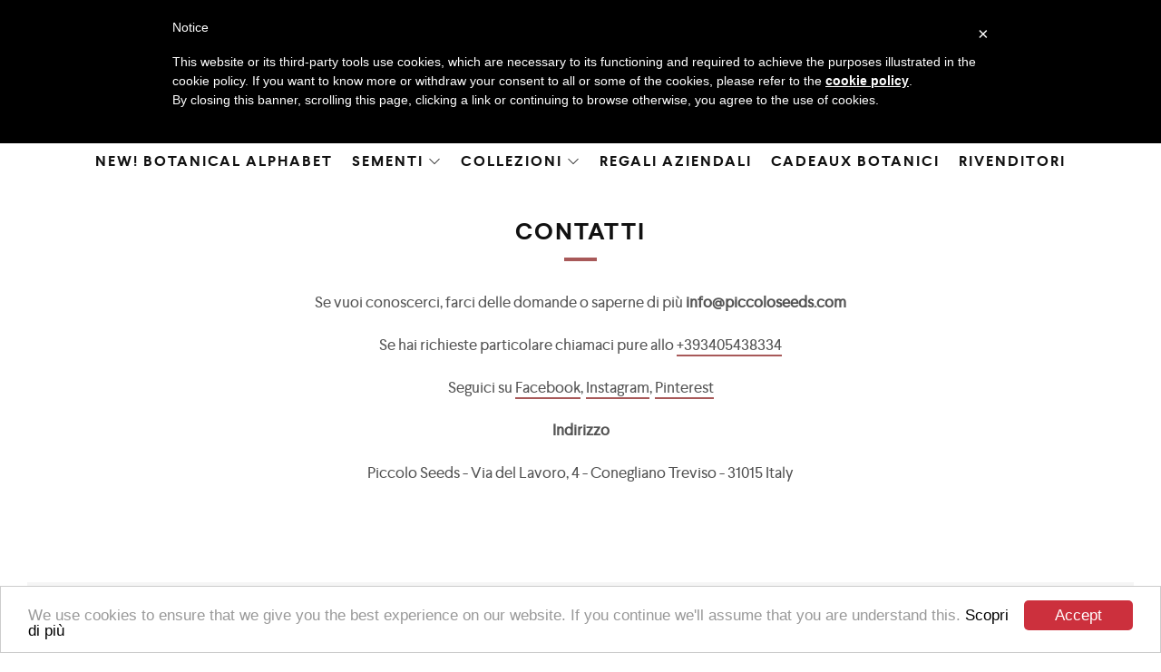

--- FILE ---
content_type: text/css
request_url: https://piccoloseeds.com/cdn/shop/t/3/assets/larsseit.css?v=31948724137247026531513865629
body_size: -553
content:
@font-face{font-family:larsseitbold_italic;src:url(larsseit_bold_italic.woff) format("woff");font-weight:400;font-style:normal}@font-face{font-family:larsseitbold;src:url(larsseit_bold.woff) format("woff");font-weight:400;font-style:normal}@font-face{font-family:larsseitextrabold_italic;src:url(larsseit_extrabold_italic.woff) format("woff");font-weight:400;font-style:normal}@font-face{font-family:larsseititalic;src:url(larsseit_italic.woff) format("woff");font-weight:400;font-style:normal}@font-face{font-family:larsseitlight_italic;src:url(larsseit_light_italic.woff) format("woff");font-weight:400;font-style:normal}@font-face{font-family:larsseitmedium_italic;src:url(larsseit_medium_italic.woff) format("woff");font-weight:400;font-style:normal}@font-face{font-family:larsseitthin_italic;src:url(larsseit_thin_italic.woff) format("woff");font-weight:400;font-style:normal}@font-face{font-family:larsseitextrabold;src:url(larsseit-extrabold.woff) format("woff");font-weight:400;font-style:normal}@font-face{font-family:larsseitlight;src:url(larsseit-light.woff) format("woff");font-weight:400;font-style:normal}@font-face{font-family:larsseitmedium;src:url(larsseit-medium.woff) format("woff");font-weight:400;font-style:normal}@font-face{font-family:larsseitregular;src:url(larsseit-regular.woff) format("woff");font-weight:400;font-style:normal}@font-face{font-family:larsseitthin;src:url(larsseit-thin.woff) format("woff");font-weight:400;font-style:normal}
/*# sourceMappingURL=/cdn/shop/t/3/assets/larsseit.css.map?v=31948724137247026531513865629 */


--- FILE ---
content_type: application/javascript; charset=utf-8
request_url: https://www.iubenda.com/cookie-solution/confs/js/15544986.js
body_size: -313
content:
_iub.csRC = { showBranding: false, publicId: '844d7879-6db6-11ee-8bfc-5ad8d8c564c0', floatingGroup: false };
_iub.csEnabled = true;
_iub.csPurposes = [2,3,5,1];
_iub.cpUpd = 1527071531;
_iub.csT = 0.025;
_iub.googleConsentModeV2 = true;


--- FILE ---
content_type: text/javascript; charset=utf-8
request_url: https://piccoloseeds.com/it/cart/update.js
body_size: -77
content:
{"token":"hWN7o1VxUHeBdYWrCXzmUbNi?key=a64826c9af4b8e2d4f1153bd81ead5e3","note":null,"attributes":{"language":"it"},"original_total_price":0,"total_price":0,"total_discount":0,"total_weight":0.0,"item_count":0,"items":[],"requires_shipping":false,"currency":"EUR","items_subtotal_price":0,"cart_level_discount_applications":[],"discount_codes":[],"items_changelog":{"added":[]}}